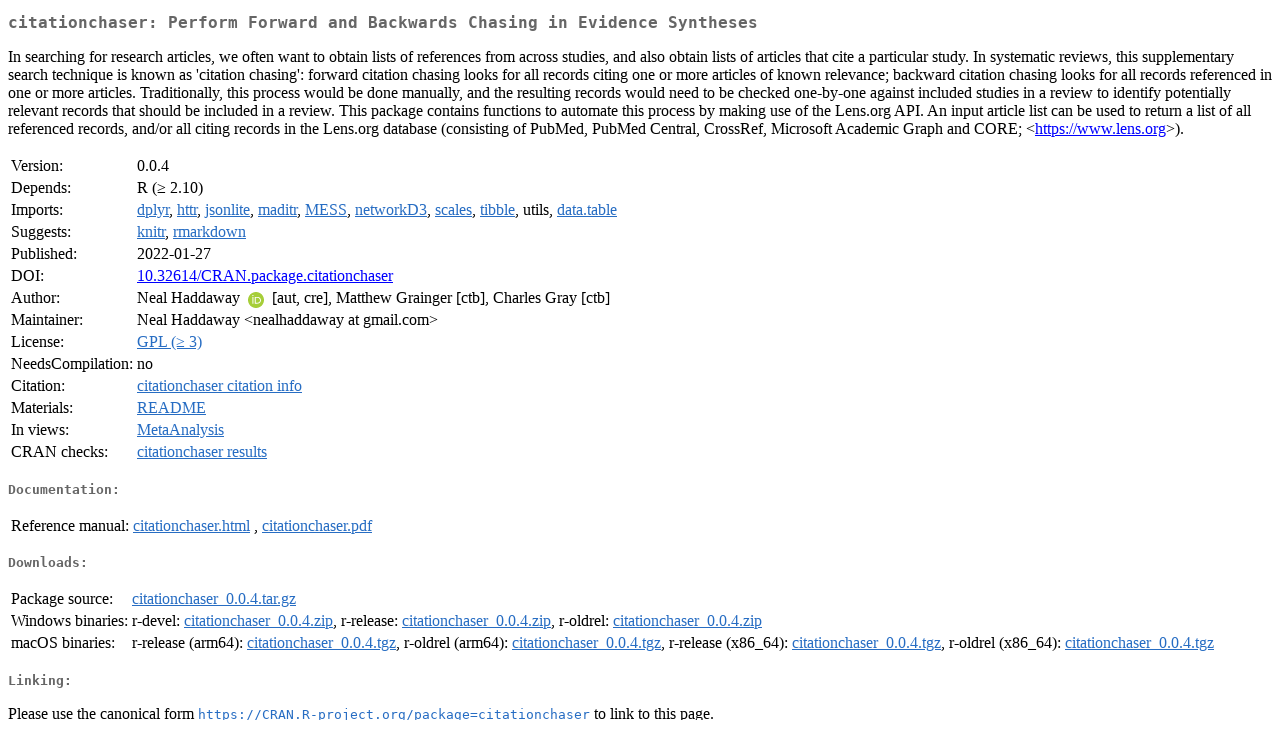

--- FILE ---
content_type: text/html
request_url: https://espejito.fder.edu.uy/cran/web/packages/citationchaser/index.html
body_size: 7941
content:
<!DOCTYPE html>
<html>
<head>
<title>CRAN: Package citationchaser</title>
<link rel="canonical" href="https://CRAN.R-project.org/package=citationchaser"/>
<link rel="stylesheet" type="text/css" href="../../CRAN_web.css" />
<meta http-equiv="Content-Type" content="text/html; charset=utf-8" />
<meta name="viewport" content="width=device-width, initial-scale=1.0, user-scalable=yes"/>
<meta name="citation_title" content="Perform Forward and Backwards Chasing in Evidence Syntheses [R package citationchaser version 0.0.4]" />
<meta name="citation_author" content="Neal Haddaway" />
<meta name="citation_publication_date" content="2022-01-27" />
<meta name="citation_public_url" content="https://CRAN.R-project.org/package=citationchaser" />
<meta name="DC.identifier" content="https://CRAN.R-project.org/package=citationchaser" />
<meta name="DC.publisher" content="Comprehensive R Archive Network (CRAN)" />
<meta name="twitter:card" content="summary" />
<meta property="og:title" content="citationchaser: Perform Forward and Backwards Chasing in Evidence Syntheses" />
<meta property="og:description" content="In searching for research articles, we often want to obtain lists of references from across studies, and also obtain lists of articles that cite a particular study. In systematic reviews, this supplementary search technique is known as 'citation chasing': forward citation chasing looks for all records citing one or more articles of known relevance; backward citation chasing looks for all records referenced in one or more articles. Traditionally, this process would be done manually, and the resulting records would need to be checked one-by-one against included studies in a review to identify potentially relevant records that should be included in a review. This package contains functions to automate this process by making use of the Lens.org API. An input article list can be used to return a list of all referenced records, and/or all citing records in the Lens.org database (consisting of PubMed, PubMed Central, CrossRef, Microsoft Academic Graph and CORE; &amp;lt;&lt;a href=&quot;https://www.lens.org&quot; target=&quot;_top&quot;&gt;https://www.lens.org&lt;/a&gt;&amp;gt;). " />
<meta property="og:image" content="https://CRAN.R-project.org/CRANlogo.png" />
<meta property="og:type" content="website" />
<meta property="og:url" content="https://CRAN.R-project.org/package=citationchaser" />
<style type="text/css">
  table td { vertical-align: top; }
</style>
</head>
<body>
<div class="container">
<h2>citationchaser: Perform Forward and Backwards Chasing in Evidence Syntheses</h2>
<p>In searching for research articles, we often want to 
  obtain lists of references from across studies, and also obtain lists 
  of articles that cite a particular study. In systematic reviews, this 
  supplementary search technique is known as 'citation chasing': forward 
  citation chasing looks for all records citing one or more articles of 
  known relevance; backward citation chasing looks for all records 
  referenced in one or more articles. Traditionally, this process would 
  be done manually, and the resulting records would need to be checked 
  one-by-one against included studies in a review to identify potentially 
  relevant records that should be included in a review. This package 
  contains functions to automate this process by making use of the 
  Lens.org API. An input article list can be used to return a list of 
  all referenced records, and/or all citing records in the Lens.org 
  database (consisting of PubMed, PubMed Central, CrossRef, Microsoft 
  Academic Graph and CORE; &lt;<a href="https://www.lens.org" target="_top">https://www.lens.org</a>&gt;). </p>
<table>
<tr>
<td>Version:</td>
<td>0.0.4</td>
</tr>
<tr>
<td>Depends:</td>
<td>R (&ge; 2.10)</td>
</tr>
<tr>
<td>Imports:</td>
<td><a href="../dplyr/index.html"><span class="CRAN">dplyr</span></a>, <a href="../httr/index.html"><span class="CRAN">httr</span></a>, <a href="../jsonlite/index.html"><span class="CRAN">jsonlite</span></a>, <a href="../maditr/index.html"><span class="CRAN">maditr</span></a>, <a href="../MESS/index.html"><span class="CRAN">MESS</span></a>, <a href="../networkD3/index.html"><span class="CRAN">networkD3</span></a>, <a href="../scales/index.html"><span class="CRAN">scales</span></a>, <a href="../tibble/index.html"><span class="CRAN">tibble</span></a>, utils, <a href="../data.table/index.html"><span class="CRAN">data.table</span></a></td>
</tr>
<tr>
<td>Suggests:</td>
<td><a href="../knitr/index.html"><span class="CRAN">knitr</span></a>, <a href="../rmarkdown/index.html"><span class="CRAN">rmarkdown</span></a></td>
</tr>
<tr>
<td>Published:</td>
<td>2022-01-27</td>
</tr>
<tr>
<td>DOI:</td>
<td><a href="https://doi.org/10.32614/CRAN.package.citationchaser">10.32614/CRAN.package.citationchaser</a></td>
</tr>
<tr>
<td>Author:</td>
<td>Neal Haddaway <a href="https://orcid.org/0000-0003-3902-2234" target="_top"><img alt="ORCID iD" src="../../orcid.svg" style="width:16px; height:16px; margin-left:4px; margin-right:4px; vertical-align:middle" /></a>
    [aut, cre],
  Matthew Grainger [ctb],
  Charles Gray [ctb]</td>
</tr>
<tr>
<td>Maintainer:</td>
<td>Neal Haddaway  &#x3c;&#x6e;&#x65;&#x61;&#x6c;&#x68;&#x61;&#x64;&#x64;&#x61;&#x77;&#x61;&#x79;&#x20;&#x61;&#x74;&#x20;&#x67;&#x6d;&#x61;&#x69;&#x6c;&#x2e;&#x63;&#x6f;&#x6d;&#x3e;</td>
</tr>
<tr>
<td>License:</td>
<td><a href="../../licenses/GPL-3"><span class="CRAN">GPL (&ge; 3)</span></a></td>
</tr>
<tr>
<td>NeedsCompilation:</td>
<td>no</td>
</tr>
<tr>
<td>Citation:</td>
<td><a href="citation.html"><span class="CRAN">citationchaser citation info</span></a> </td>
</tr>
<tr>
<td>Materials:</td>
<td><a href="readme/README.html"><span class="CRAN">README</span></a> </td>
</tr>
<tr>
<td>In&nbsp;views:</td>
<td><a href="../../views/MetaAnalysis.html"><span class="CRAN">MetaAnalysis</span></a></td>
</tr>
<tr>
<td>CRAN&nbsp;checks:</td>
<td><a href="../../checks/check_results_citationchaser.html"><span class="CRAN">citationchaser results</span></a></td>
</tr>
</table>
<h4>Documentation:</h4>
<table>
<tr>
<td>Reference&nbsp;manual:</td>
<td>
 <a href="refman/citationchaser.html"><span class="CRAN">citationchaser.html</span></a> ,  <a href="citationchaser.pdf"><span class="CRAN">citationchaser.pdf</span></a> 
</td>
</tr>
</table>
<h4>Downloads:</h4>
<table>
<tr>
<td> Package&nbsp;source: </td>
<td> <a href="../../../src/contrib/citationchaser_0.0.4.tar.gz"> <span class="CRAN"> citationchaser_0.0.4.tar.gz </span> </a> </td>
</tr>
<tr>
<td> Windows&nbsp;binaries: </td>
<td> r-devel: <a href="../../../bin/windows/contrib/4.6/citationchaser_0.0.4.zip"><span class="CRAN">citationchaser_0.0.4.zip</span></a>, r-release: <a href="../../../bin/windows/contrib/4.5/citationchaser_0.0.4.zip"><span class="CRAN">citationchaser_0.0.4.zip</span></a>, r-oldrel: <a href="../../../bin/windows/contrib/4.4/citationchaser_0.0.4.zip"><span class="CRAN">citationchaser_0.0.4.zip</span></a> </td>
</tr>
<tr>
<td> macOS&nbsp;binaries: </td>
<td> r-release (arm64): <a href="../../../bin/macosx/big-sur-arm64/contrib/4.5/citationchaser_0.0.4.tgz"><span class="CRAN">citationchaser_0.0.4.tgz</span></a>, r-oldrel (arm64): <a href="../../../bin/macosx/big-sur-arm64/contrib/4.4/citationchaser_0.0.4.tgz"><span class="CRAN">citationchaser_0.0.4.tgz</span></a>, r-release (x86_64): <a href="../../../bin/macosx/big-sur-x86_64/contrib/4.5/citationchaser_0.0.4.tgz"><span class="CRAN">citationchaser_0.0.4.tgz</span></a>, r-oldrel (x86_64): <a href="../../../bin/macosx/big-sur-x86_64/contrib/4.4/citationchaser_0.0.4.tgz"><span class="CRAN">citationchaser_0.0.4.tgz</span></a> </td>
</tr>
</table>
<h4>Linking:</h4>
<p>Please use the canonical form
<a href="https://CRAN.R-project.org/package=citationchaser"><span class="CRAN"><samp>https://CRAN.R-project.org/package=citationchaser</samp></span></a>
to link to this page.</p>
</div>
</body>
</html>
